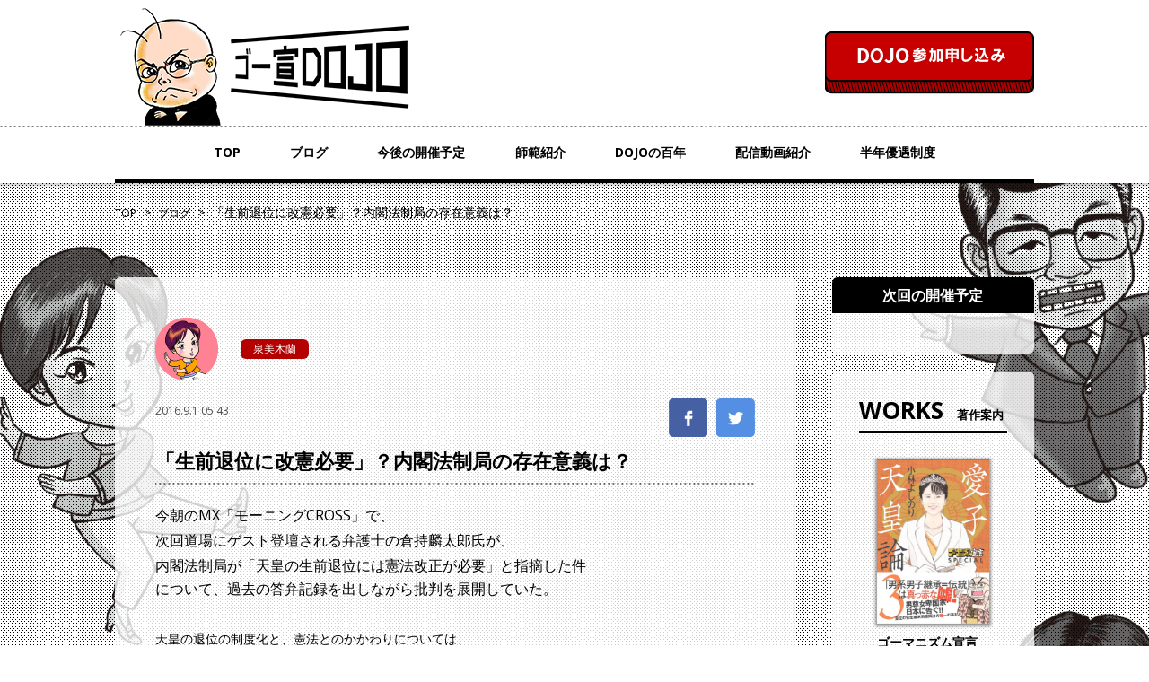

--- FILE ---
content_type: text/html; charset=UTF-8
request_url: https://www.gosen-dojo.com/blog/17448/
body_size: 11578
content:
<!doctype html>
<!--[if lt IE 7]>      <html class="no-js lt-ie9 lt-ie8 lt-ie7" lang=""> <![endif]-->
<!--[if IE 7]>         <html class="no-js lt-ie9 lt-ie8" lang=""> <![endif]-->
<!--[if IE 8]>         <html class="no-js lt-ie9" lang=""> <![endif]-->
<!--[if gt IE 8]><!--> <html class="no-js" lang="ja"> <!--<![endif]-->
<head>
<!-- Google tag (gtag.js) -->
<script async src="https://www.googletagmanager.com/gtag/js?id=G-9WHQXTMHH5"></script>
<script>
  window.dataLayer = window.dataLayer || [];
  function gtag(){dataLayer.push(arguments);}
  gtag('js', new Date());

  gtag('config', 'G-9WHQXTMHH5');
</script>

<meta charset="utf-8">
<meta http-equiv="X-UA-Compatible" content="IE=edge,chrome=1">
<meta name="viewport" content="width=device-width, initial-scale=1">

<meta name="description" content="">
<link rel="shortcut icon" href="https://www.gosen-dojo.com/wp-content/themes/gosen/img/favicon.ico" />
<link rel="stylesheet" href="https://www.gosen-dojo.com/wp-content/themes/gosen/style.css"/>


<!--[if lte IE 9]>
  <script src="https://www.gosen-dojo.com/wp-content/themes/gosen/js/vendor/flexibility.js"></script>
  <script>
      (function($){
        $(function(){
            flexibility(document.documentElement);
        });
      })(jQuery);
  </script>
<![endif]-->

		<!-- All in One SEO 4.5.2.1 - aioseo.com -->
		<title>「生前退位に改憲必要」？内閣法制局の存在意義は？ | ゴー宣DOJO</title>
		<meta name="robots" content="max-image-preview:large" />
		<link rel="canonical" href="https://www.gosen-dojo.com/blog/17448/" />
		<meta name="generator" content="All in One SEO (AIOSEO) 4.5.2.1" />
		<meta property="og:locale" content="ja_JP" />
		<meta property="og:site_name" content="ゴー宣DOJO | 身を修め、現場で戦う覚悟を作る公論の場。" />
		<meta property="og:type" content="article" />
		<meta property="og:title" content="「生前退位に改憲必要」？内閣法制局の存在意義は？ | ゴー宣DOJO" />
		<meta property="og:url" content="https://www.gosen-dojo.com/blog/17448/" />
		<meta property="article:published_time" content="2016-08-31T20:43:00+00:00" />
		<meta property="article:modified_time" content="2016-08-31T20:43:00+00:00" />
		<meta name="twitter:card" content="summary" />
		<meta name="twitter:title" content="「生前退位に改憲必要」？内閣法制局の存在意義は？ | ゴー宣DOJO" />
		<script type="application/ld+json" class="aioseo-schema">
			{"@context":"https:\/\/schema.org","@graph":[{"@type":"BreadcrumbList","@id":"https:\/\/www.gosen-dojo.com\/blog\/17448\/#breadcrumblist","itemListElement":[{"@type":"ListItem","@id":"https:\/\/www.gosen-dojo.com\/#listItem","position":1,"name":"\u5bb6","item":"https:\/\/www.gosen-dojo.com\/","nextItem":"https:\/\/www.gosen-dojo.com\/blog\/17448\/#listItem"},{"@type":"ListItem","@id":"https:\/\/www.gosen-dojo.com\/blog\/17448\/#listItem","position":2,"name":"\u300c\u751f\u524d\u9000\u4f4d\u306b\u6539\u61b2\u5fc5\u8981\u300d\uff1f\u5185\u95a3\u6cd5\u5236\u5c40\u306e\u5b58\u5728\u610f\u7fa9\u306f\uff1f","previousItem":"https:\/\/www.gosen-dojo.com\/#listItem"}]},{"@type":"Organization","@id":"https:\/\/www.gosen-dojo.com\/#organization","name":"\u30b4\u30fc\u5ba3DOJO","url":"https:\/\/www.gosen-dojo.com\/"},{"@type":"Person","@id":"https:\/\/www.gosen-dojo.com\/author\/editor_03\/#author","url":"https:\/\/www.gosen-dojo.com\/author\/editor_03\/","name":"\u6cc9\u7f8e\u6728\u862d","image":{"@type":"ImageObject","@id":"https:\/\/www.gosen-dojo.com\/blog\/17448\/#authorImage","url":"https:\/\/secure.gravatar.com\/avatar\/959cb03eb07a6947a1b508351c79c022?s=96&d=mm&r=g","width":96,"height":96,"caption":"\u6cc9\u7f8e\u6728\u862d"}},{"@type":"WebPage","@id":"https:\/\/www.gosen-dojo.com\/blog\/17448\/#webpage","url":"https:\/\/www.gosen-dojo.com\/blog\/17448\/","name":"\u300c\u751f\u524d\u9000\u4f4d\u306b\u6539\u61b2\u5fc5\u8981\u300d\uff1f\u5185\u95a3\u6cd5\u5236\u5c40\u306e\u5b58\u5728\u610f\u7fa9\u306f\uff1f | \u30b4\u30fc\u5ba3DOJO","inLanguage":"ja","isPartOf":{"@id":"https:\/\/www.gosen-dojo.com\/#website"},"breadcrumb":{"@id":"https:\/\/www.gosen-dojo.com\/blog\/17448\/#breadcrumblist"},"author":{"@id":"https:\/\/www.gosen-dojo.com\/author\/editor_03\/#author"},"creator":{"@id":"https:\/\/www.gosen-dojo.com\/author\/editor_03\/#author"},"image":{"@type":"ImageObject","url":"https:\/\/www.gosen-dojo.com\/wp-content\/uploads\/1371ce60cc8240948f064a5972f9350e.png","@id":"https:\/\/www.gosen-dojo.com\/blog\/17448\/#mainImage","width":207,"height":130},"primaryImageOfPage":{"@id":"https:\/\/www.gosen-dojo.com\/blog\/17448\/#mainImage"},"datePublished":"2016-08-31T20:43:00+09:00","dateModified":"2016-08-31T20:43:00+09:00"},{"@type":"WebSite","@id":"https:\/\/www.gosen-dojo.com\/#website","url":"https:\/\/www.gosen-dojo.com\/","name":"\u30b4\u30fc\u5ba3DOJO","description":"\u8eab\u3092\u4fee\u3081\u3001\u73fe\u5834\u3067\u6226\u3046\u899a\u609f\u3092\u4f5c\u308b\u516c\u8ad6\u306e\u5834\u3002","inLanguage":"ja","publisher":{"@id":"https:\/\/www.gosen-dojo.com\/#organization"}}]}
		</script>
		<!-- All in One SEO -->

<link rel='dns-prefetch' href='//cdnjs.cloudflare.com' />
<script type="text/javascript">
/* <![CDATA[ */
window._wpemojiSettings = {"baseUrl":"https:\/\/s.w.org\/images\/core\/emoji\/14.0.0\/72x72\/","ext":".png","svgUrl":"https:\/\/s.w.org\/images\/core\/emoji\/14.0.0\/svg\/","svgExt":".svg","source":{"concatemoji":"https:\/\/www.gosen-dojo.com\/wp-includes\/js\/wp-emoji-release.min.js?ver=6.4.7"}};
/*! This file is auto-generated */
!function(i,n){var o,s,e;function c(e){try{var t={supportTests:e,timestamp:(new Date).valueOf()};sessionStorage.setItem(o,JSON.stringify(t))}catch(e){}}function p(e,t,n){e.clearRect(0,0,e.canvas.width,e.canvas.height),e.fillText(t,0,0);var t=new Uint32Array(e.getImageData(0,0,e.canvas.width,e.canvas.height).data),r=(e.clearRect(0,0,e.canvas.width,e.canvas.height),e.fillText(n,0,0),new Uint32Array(e.getImageData(0,0,e.canvas.width,e.canvas.height).data));return t.every(function(e,t){return e===r[t]})}function u(e,t,n){switch(t){case"flag":return n(e,"\ud83c\udff3\ufe0f\u200d\u26a7\ufe0f","\ud83c\udff3\ufe0f\u200b\u26a7\ufe0f")?!1:!n(e,"\ud83c\uddfa\ud83c\uddf3","\ud83c\uddfa\u200b\ud83c\uddf3")&&!n(e,"\ud83c\udff4\udb40\udc67\udb40\udc62\udb40\udc65\udb40\udc6e\udb40\udc67\udb40\udc7f","\ud83c\udff4\u200b\udb40\udc67\u200b\udb40\udc62\u200b\udb40\udc65\u200b\udb40\udc6e\u200b\udb40\udc67\u200b\udb40\udc7f");case"emoji":return!n(e,"\ud83e\udef1\ud83c\udffb\u200d\ud83e\udef2\ud83c\udfff","\ud83e\udef1\ud83c\udffb\u200b\ud83e\udef2\ud83c\udfff")}return!1}function f(e,t,n){var r="undefined"!=typeof WorkerGlobalScope&&self instanceof WorkerGlobalScope?new OffscreenCanvas(300,150):i.createElement("canvas"),a=r.getContext("2d",{willReadFrequently:!0}),o=(a.textBaseline="top",a.font="600 32px Arial",{});return e.forEach(function(e){o[e]=t(a,e,n)}),o}function t(e){var t=i.createElement("script");t.src=e,t.defer=!0,i.head.appendChild(t)}"undefined"!=typeof Promise&&(o="wpEmojiSettingsSupports",s=["flag","emoji"],n.supports={everything:!0,everythingExceptFlag:!0},e=new Promise(function(e){i.addEventListener("DOMContentLoaded",e,{once:!0})}),new Promise(function(t){var n=function(){try{var e=JSON.parse(sessionStorage.getItem(o));if("object"==typeof e&&"number"==typeof e.timestamp&&(new Date).valueOf()<e.timestamp+604800&&"object"==typeof e.supportTests)return e.supportTests}catch(e){}return null}();if(!n){if("undefined"!=typeof Worker&&"undefined"!=typeof OffscreenCanvas&&"undefined"!=typeof URL&&URL.createObjectURL&&"undefined"!=typeof Blob)try{var e="postMessage("+f.toString()+"("+[JSON.stringify(s),u.toString(),p.toString()].join(",")+"));",r=new Blob([e],{type:"text/javascript"}),a=new Worker(URL.createObjectURL(r),{name:"wpTestEmojiSupports"});return void(a.onmessage=function(e){c(n=e.data),a.terminate(),t(n)})}catch(e){}c(n=f(s,u,p))}t(n)}).then(function(e){for(var t in e)n.supports[t]=e[t],n.supports.everything=n.supports.everything&&n.supports[t],"flag"!==t&&(n.supports.everythingExceptFlag=n.supports.everythingExceptFlag&&n.supports[t]);n.supports.everythingExceptFlag=n.supports.everythingExceptFlag&&!n.supports.flag,n.DOMReady=!1,n.readyCallback=function(){n.DOMReady=!0}}).then(function(){return e}).then(function(){var e;n.supports.everything||(n.readyCallback(),(e=n.source||{}).concatemoji?t(e.concatemoji):e.wpemoji&&e.twemoji&&(t(e.twemoji),t(e.wpemoji)))}))}((window,document),window._wpemojiSettings);
/* ]]> */
</script>
<style id='wp-emoji-styles-inline-css' type='text/css'>

	img.wp-smiley, img.emoji {
		display: inline !important;
		border: none !important;
		box-shadow: none !important;
		height: 1em !important;
		width: 1em !important;
		margin: 0 0.07em !important;
		vertical-align: -0.1em !important;
		background: none !important;
		padding: 0 !important;
	}
</style>
<link rel='stylesheet' id='wp-block-library-css' href='https://www.gosen-dojo.com/wp-includes/css/dist/block-library/style.min.css?ver=6.4.7' type='text/css' media='all' />
<style id='classic-theme-styles-inline-css' type='text/css'>
/*! This file is auto-generated */
.wp-block-button__link{color:#fff;background-color:#32373c;border-radius:9999px;box-shadow:none;text-decoration:none;padding:calc(.667em + 2px) calc(1.333em + 2px);font-size:1.125em}.wp-block-file__button{background:#32373c;color:#fff;text-decoration:none}
</style>
<style id='global-styles-inline-css' type='text/css'>
body{--wp--preset--color--black: #000000;--wp--preset--color--cyan-bluish-gray: #abb8c3;--wp--preset--color--white: #ffffff;--wp--preset--color--pale-pink: #f78da7;--wp--preset--color--vivid-red: #cf2e2e;--wp--preset--color--luminous-vivid-orange: #ff6900;--wp--preset--color--luminous-vivid-amber: #fcb900;--wp--preset--color--light-green-cyan: #7bdcb5;--wp--preset--color--vivid-green-cyan: #00d084;--wp--preset--color--pale-cyan-blue: #8ed1fc;--wp--preset--color--vivid-cyan-blue: #0693e3;--wp--preset--color--vivid-purple: #9b51e0;--wp--preset--gradient--vivid-cyan-blue-to-vivid-purple: linear-gradient(135deg,rgba(6,147,227,1) 0%,rgb(155,81,224) 100%);--wp--preset--gradient--light-green-cyan-to-vivid-green-cyan: linear-gradient(135deg,rgb(122,220,180) 0%,rgb(0,208,130) 100%);--wp--preset--gradient--luminous-vivid-amber-to-luminous-vivid-orange: linear-gradient(135deg,rgba(252,185,0,1) 0%,rgba(255,105,0,1) 100%);--wp--preset--gradient--luminous-vivid-orange-to-vivid-red: linear-gradient(135deg,rgba(255,105,0,1) 0%,rgb(207,46,46) 100%);--wp--preset--gradient--very-light-gray-to-cyan-bluish-gray: linear-gradient(135deg,rgb(238,238,238) 0%,rgb(169,184,195) 100%);--wp--preset--gradient--cool-to-warm-spectrum: linear-gradient(135deg,rgb(74,234,220) 0%,rgb(151,120,209) 20%,rgb(207,42,186) 40%,rgb(238,44,130) 60%,rgb(251,105,98) 80%,rgb(254,248,76) 100%);--wp--preset--gradient--blush-light-purple: linear-gradient(135deg,rgb(255,206,236) 0%,rgb(152,150,240) 100%);--wp--preset--gradient--blush-bordeaux: linear-gradient(135deg,rgb(254,205,165) 0%,rgb(254,45,45) 50%,rgb(107,0,62) 100%);--wp--preset--gradient--luminous-dusk: linear-gradient(135deg,rgb(255,203,112) 0%,rgb(199,81,192) 50%,rgb(65,88,208) 100%);--wp--preset--gradient--pale-ocean: linear-gradient(135deg,rgb(255,245,203) 0%,rgb(182,227,212) 50%,rgb(51,167,181) 100%);--wp--preset--gradient--electric-grass: linear-gradient(135deg,rgb(202,248,128) 0%,rgb(113,206,126) 100%);--wp--preset--gradient--midnight: linear-gradient(135deg,rgb(2,3,129) 0%,rgb(40,116,252) 100%);--wp--preset--font-size--small: 13px;--wp--preset--font-size--medium: 20px;--wp--preset--font-size--large: 36px;--wp--preset--font-size--x-large: 42px;--wp--preset--spacing--20: 0.44rem;--wp--preset--spacing--30: 0.67rem;--wp--preset--spacing--40: 1rem;--wp--preset--spacing--50: 1.5rem;--wp--preset--spacing--60: 2.25rem;--wp--preset--spacing--70: 3.38rem;--wp--preset--spacing--80: 5.06rem;--wp--preset--shadow--natural: 6px 6px 9px rgba(0, 0, 0, 0.2);--wp--preset--shadow--deep: 12px 12px 50px rgba(0, 0, 0, 0.4);--wp--preset--shadow--sharp: 6px 6px 0px rgba(0, 0, 0, 0.2);--wp--preset--shadow--outlined: 6px 6px 0px -3px rgba(255, 255, 255, 1), 6px 6px rgba(0, 0, 0, 1);--wp--preset--shadow--crisp: 6px 6px 0px rgba(0, 0, 0, 1);}:where(.is-layout-flex){gap: 0.5em;}:where(.is-layout-grid){gap: 0.5em;}body .is-layout-flow > .alignleft{float: left;margin-inline-start: 0;margin-inline-end: 2em;}body .is-layout-flow > .alignright{float: right;margin-inline-start: 2em;margin-inline-end: 0;}body .is-layout-flow > .aligncenter{margin-left: auto !important;margin-right: auto !important;}body .is-layout-constrained > .alignleft{float: left;margin-inline-start: 0;margin-inline-end: 2em;}body .is-layout-constrained > .alignright{float: right;margin-inline-start: 2em;margin-inline-end: 0;}body .is-layout-constrained > .aligncenter{margin-left: auto !important;margin-right: auto !important;}body .is-layout-constrained > :where(:not(.alignleft):not(.alignright):not(.alignfull)){max-width: var(--wp--style--global--content-size);margin-left: auto !important;margin-right: auto !important;}body .is-layout-constrained > .alignwide{max-width: var(--wp--style--global--wide-size);}body .is-layout-flex{display: flex;}body .is-layout-flex{flex-wrap: wrap;align-items: center;}body .is-layout-flex > *{margin: 0;}body .is-layout-grid{display: grid;}body .is-layout-grid > *{margin: 0;}:where(.wp-block-columns.is-layout-flex){gap: 2em;}:where(.wp-block-columns.is-layout-grid){gap: 2em;}:where(.wp-block-post-template.is-layout-flex){gap: 1.25em;}:where(.wp-block-post-template.is-layout-grid){gap: 1.25em;}.has-black-color{color: var(--wp--preset--color--black) !important;}.has-cyan-bluish-gray-color{color: var(--wp--preset--color--cyan-bluish-gray) !important;}.has-white-color{color: var(--wp--preset--color--white) !important;}.has-pale-pink-color{color: var(--wp--preset--color--pale-pink) !important;}.has-vivid-red-color{color: var(--wp--preset--color--vivid-red) !important;}.has-luminous-vivid-orange-color{color: var(--wp--preset--color--luminous-vivid-orange) !important;}.has-luminous-vivid-amber-color{color: var(--wp--preset--color--luminous-vivid-amber) !important;}.has-light-green-cyan-color{color: var(--wp--preset--color--light-green-cyan) !important;}.has-vivid-green-cyan-color{color: var(--wp--preset--color--vivid-green-cyan) !important;}.has-pale-cyan-blue-color{color: var(--wp--preset--color--pale-cyan-blue) !important;}.has-vivid-cyan-blue-color{color: var(--wp--preset--color--vivid-cyan-blue) !important;}.has-vivid-purple-color{color: var(--wp--preset--color--vivid-purple) !important;}.has-black-background-color{background-color: var(--wp--preset--color--black) !important;}.has-cyan-bluish-gray-background-color{background-color: var(--wp--preset--color--cyan-bluish-gray) !important;}.has-white-background-color{background-color: var(--wp--preset--color--white) !important;}.has-pale-pink-background-color{background-color: var(--wp--preset--color--pale-pink) !important;}.has-vivid-red-background-color{background-color: var(--wp--preset--color--vivid-red) !important;}.has-luminous-vivid-orange-background-color{background-color: var(--wp--preset--color--luminous-vivid-orange) !important;}.has-luminous-vivid-amber-background-color{background-color: var(--wp--preset--color--luminous-vivid-amber) !important;}.has-light-green-cyan-background-color{background-color: var(--wp--preset--color--light-green-cyan) !important;}.has-vivid-green-cyan-background-color{background-color: var(--wp--preset--color--vivid-green-cyan) !important;}.has-pale-cyan-blue-background-color{background-color: var(--wp--preset--color--pale-cyan-blue) !important;}.has-vivid-cyan-blue-background-color{background-color: var(--wp--preset--color--vivid-cyan-blue) !important;}.has-vivid-purple-background-color{background-color: var(--wp--preset--color--vivid-purple) !important;}.has-black-border-color{border-color: var(--wp--preset--color--black) !important;}.has-cyan-bluish-gray-border-color{border-color: var(--wp--preset--color--cyan-bluish-gray) !important;}.has-white-border-color{border-color: var(--wp--preset--color--white) !important;}.has-pale-pink-border-color{border-color: var(--wp--preset--color--pale-pink) !important;}.has-vivid-red-border-color{border-color: var(--wp--preset--color--vivid-red) !important;}.has-luminous-vivid-orange-border-color{border-color: var(--wp--preset--color--luminous-vivid-orange) !important;}.has-luminous-vivid-amber-border-color{border-color: var(--wp--preset--color--luminous-vivid-amber) !important;}.has-light-green-cyan-border-color{border-color: var(--wp--preset--color--light-green-cyan) !important;}.has-vivid-green-cyan-border-color{border-color: var(--wp--preset--color--vivid-green-cyan) !important;}.has-pale-cyan-blue-border-color{border-color: var(--wp--preset--color--pale-cyan-blue) !important;}.has-vivid-cyan-blue-border-color{border-color: var(--wp--preset--color--vivid-cyan-blue) !important;}.has-vivid-purple-border-color{border-color: var(--wp--preset--color--vivid-purple) !important;}.has-vivid-cyan-blue-to-vivid-purple-gradient-background{background: var(--wp--preset--gradient--vivid-cyan-blue-to-vivid-purple) !important;}.has-light-green-cyan-to-vivid-green-cyan-gradient-background{background: var(--wp--preset--gradient--light-green-cyan-to-vivid-green-cyan) !important;}.has-luminous-vivid-amber-to-luminous-vivid-orange-gradient-background{background: var(--wp--preset--gradient--luminous-vivid-amber-to-luminous-vivid-orange) !important;}.has-luminous-vivid-orange-to-vivid-red-gradient-background{background: var(--wp--preset--gradient--luminous-vivid-orange-to-vivid-red) !important;}.has-very-light-gray-to-cyan-bluish-gray-gradient-background{background: var(--wp--preset--gradient--very-light-gray-to-cyan-bluish-gray) !important;}.has-cool-to-warm-spectrum-gradient-background{background: var(--wp--preset--gradient--cool-to-warm-spectrum) !important;}.has-blush-light-purple-gradient-background{background: var(--wp--preset--gradient--blush-light-purple) !important;}.has-blush-bordeaux-gradient-background{background: var(--wp--preset--gradient--blush-bordeaux) !important;}.has-luminous-dusk-gradient-background{background: var(--wp--preset--gradient--luminous-dusk) !important;}.has-pale-ocean-gradient-background{background: var(--wp--preset--gradient--pale-ocean) !important;}.has-electric-grass-gradient-background{background: var(--wp--preset--gradient--electric-grass) !important;}.has-midnight-gradient-background{background: var(--wp--preset--gradient--midnight) !important;}.has-small-font-size{font-size: var(--wp--preset--font-size--small) !important;}.has-medium-font-size{font-size: var(--wp--preset--font-size--medium) !important;}.has-large-font-size{font-size: var(--wp--preset--font-size--large) !important;}.has-x-large-font-size{font-size: var(--wp--preset--font-size--x-large) !important;}
.wp-block-navigation a:where(:not(.wp-element-button)){color: inherit;}
:where(.wp-block-post-template.is-layout-flex){gap: 1.25em;}:where(.wp-block-post-template.is-layout-grid){gap: 1.25em;}
:where(.wp-block-columns.is-layout-flex){gap: 2em;}:where(.wp-block-columns.is-layout-grid){gap: 2em;}
.wp-block-pullquote{font-size: 1.5em;line-height: 1.6;}
</style>
<link rel='stylesheet' id='contact-form-7-css' href='https://www.gosen-dojo.com/wp-content/plugins/contact-form-7/includes/css/styles.css?ver=5.5.6' type='text/css' media='all' />
<link rel='stylesheet' id='gosen_drawer-css' href='https://www.gosen-dojo.com/wp-content/themes/gosen/assets/css/drawer.css?ver=6.4.7' type='text/css' media='all' />
<link rel='stylesheet' id='gosen_slider-css' href='https://www.gosen-dojo.com/wp-content/themes/gosen/assets/css/jquery.bxslider.css?ver=6.4.7' type='text/css' media='all' />
<link rel='stylesheet' id='gosen_theme_style-css' href='https://www.gosen-dojo.com/wp-content/themes/gosen/assets/css/style.css?ver=6.4.7' type='text/css' media='all' />
<script type="text/javascript" src="https://www.gosen-dojo.com/wp-includes/js/jquery/jquery.min.js?ver=3.7.1" id="jquery-core-js"></script>
<script type="text/javascript" src="https://www.gosen-dojo.com/wp-includes/js/jquery/jquery-migrate.min.js?ver=3.4.1" id="jquery-migrate-js"></script>
<script type="text/javascript" src="https://www.gosen-dojo.com/wp-content/themes/gosen/js/vendor/modernizr-2.8.3-respond-1.4.2.min.js?ver=6.4.7" id="gosen_modernizr-js"></script>
<link rel="EditURI" type="application/rsd+xml" title="RSD" href="https://www.gosen-dojo.com/xmlrpc.php?rsd" />
<meta name="generator" content="WordPress 6.4.7" />
<link rel='shortlink' href='https://www.gosen-dojo.com/?p=17448' />

        <script type="text/javascript">
            var jQueryMigrateHelperHasSentDowngrade = false;

			window.onerror = function( msg, url, line, col, error ) {
				// Break out early, do not processing if a downgrade reqeust was already sent.
				if ( jQueryMigrateHelperHasSentDowngrade ) {
					return true;
                }

				var xhr = new XMLHttpRequest();
				var nonce = 'b5f9d89655';
				var jQueryFunctions = [
					'andSelf',
					'browser',
					'live',
					'boxModel',
					'support.boxModel',
					'size',
					'swap',
					'clean',
					'sub',
                ];
				var match_pattern = /\)\.(.+?) is not a function/;
                var erroredFunction = msg.match( match_pattern );

                // If there was no matching functions, do not try to downgrade.
                if ( null === erroredFunction || typeof erroredFunction !== 'object' || typeof erroredFunction[1] === "undefined" || -1 === jQueryFunctions.indexOf( erroredFunction[1] ) ) {
                    return true;
                }

                // Set that we've now attempted a downgrade request.
                jQueryMigrateHelperHasSentDowngrade = true;

				xhr.open( 'POST', 'https://www.gosen-dojo.com/wp-admin/admin-ajax.php' );
				xhr.setRequestHeader( 'Content-Type', 'application/x-www-form-urlencoded' );
				xhr.onload = function () {
					var response,
                        reload = false;

					if ( 200 === xhr.status ) {
                        try {
                        	response = JSON.parse( xhr.response );

                        	reload = response.data.reload;
                        } catch ( e ) {
                        	reload = false;
                        }
                    }

					// Automatically reload the page if a deprecation caused an automatic downgrade, ensure visitors get the best possible experience.
					if ( reload ) {
						location.reload();
                    }
				};

				xhr.send( encodeURI( 'action=jquery-migrate-downgrade-version&_wpnonce=' + nonce ) );

				// Suppress error alerts in older browsers
				return true;
			}
        </script>

		
</head>
<body class="blog-template-default single single-blog postid-17448 drawer drawer--top">

<div id="wrap">

<header>
  <div class="inner_wrapper">
    <div class="row-space-pc">
      <h1><a href="https://www.gosen-dojo.com"><img src="https://www.gosen-dojo.com/wp-content/themes/gosen/img/logo.png" alt="ゴー宣DOJO"/></a></h1>
      <div class="btn-apply pc"><a href="https://www.gosen-dojo.com/schedule" title="DOJO参加申し込み"></a></div>
    </div>
  </div>

  <nav class="pc">
    <div class="inner_wrapper">
      <ul>
        <li><a href="https://www.gosen-dojo.com">TOP</a></li>
        <li><a href="https://www.gosen-dojo.com/blog/">ブログ</a></li>
        <li><a href="https://www.gosen-dojo.com/schedule/">今後の開催予定</a></li>
        <li><a href="https://www.gosen-dojo.com/instructor-introduction/">師範紹介</a></li>
        <li><a href="https://www.gosen-dojo.com/event/">DOJOの百年</a></li>
        <li><a href="https://www.gosen-dojo.com/movie/">配信動画紹介</a></li>
        <li><a href="https://www.gosen-dojo.com/disciple-system/">半年優遇制度</a></li>
      </ul>
    </div>
  </nav>
</header>

  <div class="sp">
    <button type="button" class="drawer-toggle drawer-hamburger">
      <span class="drawer-hamburger-icon"></span>
    </button>
  </div>

<div class="drawer-nav" role="navigation">
  <div class="drawer-menu">
    <div class="navi">
        <ul>
          <li><a href="https://www.gosen-dojo.com">TOP</a></li>
          <li><a href="https://www.gosen-dojo.com/blog/">ブログ</a></li>
          <li><a href="https://www.gosen-dojo.com/schedule/">今後の開催予定</a></li>
          <li><a href="https://www.gosen-dojo.com/instructor-introduction/">師範紹介</a></li>
          <li><a href="https://www.gosen-dojo.com/event/">DOJOの百年</a></li>
          <li><a href="https://www.gosen-dojo.com/movie/">配信動画紹介</a></li>
          <li><a href="https://www.gosen-dojo.com/disciple-system/">半年優遇制度</a></li>
        </ul>
        <div class="btn"><a href="https://www.gosen-dojo.com/schedule/"><img src="https://www.gosen-dojo.com/wp-content/themes/gosen/img/btn-apply_sp.png" alt="今後の開催予定"/></a></div>
        <p class="i"><img src="https://www.gosen-dojo.com/wp-content/themes/gosen/img/icon-nav_sp.png" alt="メニュー一覧"/></p>
    </div>
  </div>
</div>


  <div class="inner_wrapper">
    <div class="breadcrumbs pc">
      <!-- Breadcrumb NavXT 7.2.0 -->
<span property="itemListElement" typeof="ListItem"><a property="item" typeof="WebPage" title="ゴー宣DOJOへ移動" href="https://www.gosen-dojo.com" class="home"><span property="name">TOP</span></a><meta property="position" content="1"></span>&nbsp;&nbsp;&gt;&nbsp;&nbsp;<span property="itemListElement" typeof="ListItem"><a property="item" typeof="WebPage" title="ブログへ移動する" href="https://www.gosen-dojo.com/blog/" class="archive post-blog-archive" ><span property="name">ブログ</span></a><meta property="position" content="2"></span>&nbsp;&nbsp;&gt;&nbsp;&nbsp;<span property="itemListElement" typeof="ListItem"><span property="name" class="post post-blog current-item">「生前退位に改憲必要」？内閣法制局の存在意義は？</span><meta property="url" content="https://www.gosen-dojo.com/blog/17448/"><meta property="position" content="3"></span>    </div>
  </div>

<div id="container">
	<div class="inner_wrapper">
		<div class="row-space-pc">

		<div id="main">
			<div class="page-ttl sp">BLOG<span>ブログ</span></div>
            <section class="post-box">
                
				<div class="post-header">

                <div class="author-box row">
					<div class="avatar"><img src="https://www.gosen-dojo.com/wp-content/uploads/icon-author-5.png"></div>
					<div class="name">
						<span class="author-name">泉美木蘭</span>
					</div>
                </div>

					<div class="row-space">
						<div class="meta">
							<span class="date">2016.9.1 05:43</span><span class="cat catname1"></span>
						</div>
						<div class="sns row">
							<a class="fb" href="https://www.facebook.com/sharer/sharer.php?u=https://www.gosen-dojo.com/blog/17448/&t=「生前退位に改憲必要」？内閣法制局の存在意義は？" target="blank" class="balloon-btn-link facebook-balloon-btn-link" rel="nofollow" onclick="window.open(this.href, 'window', 'width=600, height=400, menubar=no, toolbar=no, scrollbars=yes'); return false;"></a>
							<a class="tw" href="http://twitter.com/share?text=「生前退位に改憲必要」？内閣法制局の存在意義は？&url=https://www.gosen-dojo.com/blog/17448/" target="blank" class="balloon-btn-link twitter-balloon-btn-link" rel="nofollow" onclick="window.open(this.href, 'window', 'width=600, height=400, menubar=no, toolbar=no, scrollbars=yes'); return false;"></a>
						</div>
					</div>
					<h1>「生前退位に改憲必要」？内閣法制局の存在意義は？</h1>
				</div>

				<div class="post-body">
					<p><span style="font-size:12pt;"><span style="color:rgb(0, 0, 0);">今朝のMX「モーニングCROSS」で、<br />次回道場にゲスト登壇される弁護士の倉持麟太郎氏が、<br /></span></span><span style="font-size:12pt;"><span style="color:rgb(0, 0, 0);">内閣法制局が</span></span><span style="color:rgb(0, 0, 0);font-size:16px;line-height:24px;">「天皇の生前退位には憲法改正が必要」と指摘した件<br />について、過去の答弁記録を出しながら批判を展開していた。</p>
<p>天皇の退位の制度化と、憲法とのかかわりについては、<br />過去にもくりかえし</span><span style="color:rgb(0, 0, 0);font-size:16px;line-height:24px;">答弁が行われており、</span><span style="color:rgb(0, 0, 0);font-size:16px;line-height:24px;">すでに<br /><u>「生前退位の制度化に憲法改正は不要。皇室典範の改正で足りる」<br />ということが、政府見解として表明されてきていた。</u></p>
<p>今回、内閣法制局は、</span><span style="color:rgb(0, 0, 0);font-size:16px;line-height:24px;">なぜ突如として過去の政府見解に反する</span><span style="color:rgb(0, 0, 0);font-size:16px;line-height:24px;">ような<br />指摘を行ったのか？<br /></span><span style="color:rgb(0, 0, 0);font-size:16px;line-height:24px;">「法の番人」であるはずの</span><span style="color:rgb(0, 0, 0);font-size:16px;line-height:24px;">内閣法制局はどうなってしまったのか？</p>
<p></span></p>
				</div>


                <div class="pagenavi row-space">
                    <div class="prev">前の記事へ<a href=https://www.gosen-dojo.com/blog/17447/">「NHK貧困女子高生」デマ記事メディアが謝罪</a></div>
                    <div class="next"><a href=https://www.gosen-dojo.com/blog/17449/">明治時代の『女帝を立るの可否』論争</a>次の記事へ</div>
                </div>

                


                <div class="sns-box row-space-sp">
                	<div class="btn-sns"><a href="https://www.facebook.com/sharer/sharer.php?u=https://www.gosen-dojo.com/blog/17448/&t=「生前退位に改憲必要」？内閣法制局の存在意義は？" target="blank" class="balloon-btn-link facebook-balloon-btn-link" rel="nofollow" onclick="window.open(this.href, 'window', 'width=600, height=400, menubar=no, toolbar=no, scrollbars=yes'); return false;"><img src="https://www.gosen-dojo.com/wp-content/themes/gosen/img/btn-fb.png" /></a></div>
                	<div class="btn-sns"><a href="http://twitter.com/share?text=「生前退位に改憲必要」？内閣法制局の存在意義は？&url=https://www.gosen-dojo.com/blog/17448/" target="blank" class="balloon-btn-link twitter-balloon-btn-link" rel="nofollow" onclick="window.open(this.href, 'window', 'width=600, height=400, menubar=no, toolbar=no, scrollbars=yes'); return false;"><img src="https://www.gosen-dojo.com/wp-content/themes/gosen/img/btn-tw.png" /></a></div>
                </div>

                <div class="author-box row">
					<div class="avatar"><img src="https://www.gosen-dojo.com/wp-content/uploads/icon-author-5.png"></div>
					<div class="name">
						<span class="author-name">泉美木蘭</span>
						<p>昭和52年、三重県生まれ。近畿大学文芸学部卒業後、起業するもたちまち人生袋小路。紆余曲折あって物書きに。小説『会社ごっこ』（太田出版）『オンナ部』（バジリコ）『エム女の手帖』（幻冬舎）『AiLARA「ナジャ」と「アイララ」の半世紀』（Echell-1）等。創作朗読「もくれん座」主宰『ヤマトタケル物語』『あわてんぼ！』『瓶の中の男』等。『小林よしのりライジング』にて社会時評『泉美木蘭のトンデモ見聞録』、幻冬舎Plusにて『オオカミ少女に気をつけろ！～欲望と世論とフェイクニュース』を連載中。東洋経済オンラインでも定期的に記事を執筆している。<br />
TOKYO MX『モーニングCROSS』コメンテーター。<br />
趣味は合気道とサルサ、ラテンDJ。</p>
					</div>
                </div>
            </section>
		</div><!--main end-->




		<div id="side" class="pc">
			<section class="next-event-box">
	<h1>次回の開催予定</h1>
	<div class="next-event">
		</div>
</section>





<section class="side-box">
	<h1>WORKS<span>著作案内</span></h1>
	<ul class="works-list">
					<li>
				<div class="pic"><img src="https://www.gosen-dojo.com/wp-content/uploads/7bfa1151f1e0ce3b6c26085a96278bbf-700x1024.jpg" alt=""></div>
				<h2>ゴーマニズム宣言SPECIAL 愛子天皇論3</h2>
				<div class="btn-amazon"><a href="https://amzn.to/3FGHyKK" target="_blank"><img src="https://www.gosen-dojo.com/wp-content/themes/gosen/img/btn-amazon.png"></a></div>
			</li>
					<li>
				<div class="pic"><img src="https://www.gosen-dojo.com/wp-content/uploads/3f8509d208588f5094e80d75d680ad26.jpg" alt=""></div>
				<h2>夫婦の絆</h2>
				<div class="btn-amazon"><a href="https://amzn.to/3Ek4rml" target="_blank"><img src="https://www.gosen-dojo.com/wp-content/themes/gosen/img/btn-amazon.png"></a></div>
			</li>
					<li>
				<div class="pic"><img src="https://www.gosen-dojo.com/wp-content/uploads/09ecb62ee16f8bfa9a857ed260f88c35.jpg" alt=""></div>
				<h2>愛子さま 女性天皇への道</h2>
				<div class="btn-amazon"><a href="https://amzn.to/3B6MSVy" target="_blank"><img src="https://www.gosen-dojo.com/wp-content/themes/gosen/img/btn-amazon.png"></a></div>
			</li>
					<li>
				<div class="pic"><img src="https://www.gosen-dojo.com/wp-content/uploads/73f42c3538fd05c0c07b6a22b7088b60.jpg" alt=""></div>
				<h2>ゴーマニズム宣言SPECIAL 愛子天皇論2</h2>
				<div class="btn-amazon"><a href="https://amzn.to/3XhTqYl" target="_blank"><img src="https://www.gosen-dojo.com/wp-content/themes/gosen/img/btn-amazon.png"></a></div>
			</li>
					<li>
				<div class="pic"><img src="https://www.gosen-dojo.com/wp-content/uploads/fa7768d52405eb31d89a5a5acec26bfc.jpg" alt=""></div>
				<h2>ゴーマニズム宣言SPECIAL 日本人論</h2>
				<div class="btn-amazon"><a href="https://amzn.to/3T4WtCl" target="_blank"><img src="https://www.gosen-dojo.com/wp-content/themes/gosen/img/btn-amazon.png"></a></div>
			</li>
					<li>
				<div class="pic"><img src="https://www.gosen-dojo.com/wp-content/uploads/a72ee626849be8facfec90fdb53d4aba.jpg" alt=""></div>
				<h2>ゴーマニズム宣言SPECIAL コロナと敗戦／失敗の本質</h2>
				<div class="btn-amazon"><a href="https://amzn.to/49Tf6zz" target="_blank"><img src="https://www.gosen-dojo.com/wp-content/themes/gosen/img/btn-amazon.png"></a></div>
			</li>
			</ul>
	<!--div class="btn-more"><a href="https://www.gosen-dojo.com">一覧を見る</a></div-->
</section>		</div><!--side end-->

		</div>
	</div>
</div>

<div class="bk-wt">	<div class="inner_wrapper">
		<section id="information" class="top-content-box">
			<h1 class="row-pc"><span>INFORMATION</span><span class="small">お知らせ</span></h1>
			
			<div class="banner-box1 row-space-pc">
				<div class="pic"><a href="https://note.com/yoshirin_k/" target="_blank"><img src="/wp-content/uploads/f-note.png" alt=""></a></div>
				<!--<div class="pic"><a href="https://ch.nicovideo.jp/yoshirin" target="_blank"><img src="/wp-content/uploads/f-1.png" alt=""></a></div>-->
				<div class="pic column-space-pc"><a href="https://ch.nicovideo.jp/ch411" target="_blank"><img src="/wp-content/uploads/f-2.png" alt=""></a><a href="https://www.youtube.com/user/gosendojo" target="_blank"><img src="/wp-content/uploads/f-3.png" alt=""></a></div>
				<div class="pic"><a href="https://www.youtube.com/@obochamakun-official" target="_blank"><img src="/wp-content/uploads/f-4.png" alt=""></a></div>
			</div>
			<div class="banner-box1 row-space-pc">
				<div class="pic"><a href="https://yoshinori-kobayashi.com/" target="_blank"><img src="/wp-content/uploads/f-5.png" alt=""></a></div>
				<div class="pic"><a href="https://aiko-sama.com/" target="_blank"><img src="/wp-content/uploads/f-6.png" alt=""></a></div>
				<div class="pic"><a href="https://www.yoshirin-goods.com/" target="_blank"><img src="/wp-content/uploads/f-7.png" alt=""></a></div>
			</div>
			<div class="banner-box2 row-space-wrap">
				<div class="pic"><a href="https://www.youtube.com/channel/UCVL3G9ll4McNwpihJyVegPQ" target="_blank"><img src="/wp-content/uploads/f-8.png" alt=""></a></div>
				<div class="pic"><a href="https://kyushugosendojo.jimdofree.com/" target="_blank"><img src="/wp-content/uploads/f-9.png" alt=""></a></div>
				<div class="pic"><a href="https://chushikoku.chiho-gosen-dojo.com/" target="_blank"><img src="/wp-content/uploads/f-10.png" alt=""></a></div>
				<div class="pic"><!--<a href="https://www.worldofgosen.com/" target="_blank"><img src="/wp-content/uploads/f-11.png" alt=""></a>--></div>
				<div class="pic"></div>
			</div>
		</section>
	</div>


<footer>
	<div class="inner_wrapper">
		<div class="row-space-pc">
			<h1 class="pc"><img src="https://www.gosen-dojo.com/wp-content/themes/gosen/img/logo2.png" alt="ゴー宣DOJO"/></h1>
			<ul>
				<li><a href="https://www.gosen-dojo.com/services/">今後の開催予定</a></li>
				<li><a href="https://www.gosen-dojo.com/event/">DOJOの百年</a></li>
				<li><a href="https://www.gosen-dojo.com/movie/">配信動画紹介</a></li>
				<li><a href="https://www.gosen-dojo.com/disciple-system/">半年優遇制度</a></li>
				<li><a href="https://www.gosen-dojo.com/application/">DOJO参加申し込み</a></li>
			</ul>
		</div>

		<div class="pagetop"><img src="https://www.gosen-dojo.com/wp-content/themes/gosen/img/pagetop.png"></div>

	</div>
	<div class="copy">
		<div class="row-space-sp">
			<h1 class="sp">ゴー宣DOJO</h1>
			<span>© 2018 Yoshirin Kikaku</span>
		</div>
	</div>
</footer>


</div><!--wrap end-->


<script type="text/javascript" src="https://www.gosen-dojo.com/wp-includes/js/dist/vendor/wp-polyfill-inert.min.js?ver=3.1.2" id="wp-polyfill-inert-js"></script>
<script type="text/javascript" src="https://www.gosen-dojo.com/wp-includes/js/dist/vendor/regenerator-runtime.min.js?ver=0.14.0" id="regenerator-runtime-js"></script>
<script type="text/javascript" src="https://www.gosen-dojo.com/wp-includes/js/dist/vendor/wp-polyfill.min.js?ver=3.15.0" id="wp-polyfill-js"></script>
<script type="text/javascript" id="contact-form-7-js-extra">
/* <![CDATA[ */
var wpcf7 = {"api":{"root":"https:\/\/www.gosen-dojo.com\/wp-json\/","namespace":"contact-form-7\/v1"},"cached":"1"};
/* ]]> */
</script>
<script type="text/javascript" src="https://www.gosen-dojo.com/wp-content/plugins/contact-form-7/includes/js/index.js?ver=5.5.6" id="contact-form-7-js"></script>
<script type="text/javascript" src="https://www.gosen-dojo.com/wp-content/themes/gosen/js/vendor/iscroll-lite.js?ver=6.4.7" id="gosen_iscroll-js"></script>
<script type="text/javascript" src="//cdnjs.cloudflare.com/ajax/libs/twitter-bootstrap/3.3.7/js/bootstrap.min.js?ver=6.4.7" id="gosen_dropdown-js"></script>
<script type="text/javascript" src="https://www.gosen-dojo.com/wp-content/themes/gosen/js/vendor/drawer.min.js?ver=6.4.7" id="gosen_drawer-js"></script>
<script type="text/javascript" src="https://www.gosen-dojo.com/wp-includes/js/jquery/ui/core.min.js?ver=1.13.2" id="jquery-ui-core-js"></script>
<script type="text/javascript" src="https://www.gosen-dojo.com/wp-includes/js/jquery/ui/tabs.min.js?ver=1.13.2" id="jquery-ui-tabs-js"></script>
<script type="text/javascript" src="https://www.gosen-dojo.com/wp-content/themes/gosen/js/vendor/jquery.bxslider.min.js?ver=6.4.7" id="gosen_slider-js"></script>
<script type="text/javascript" src="https://www.gosen-dojo.com/wp-content/themes/gosen/js/main.js?ver=6.4.7" id="gosen_main-js"></script>

</body>
</html>